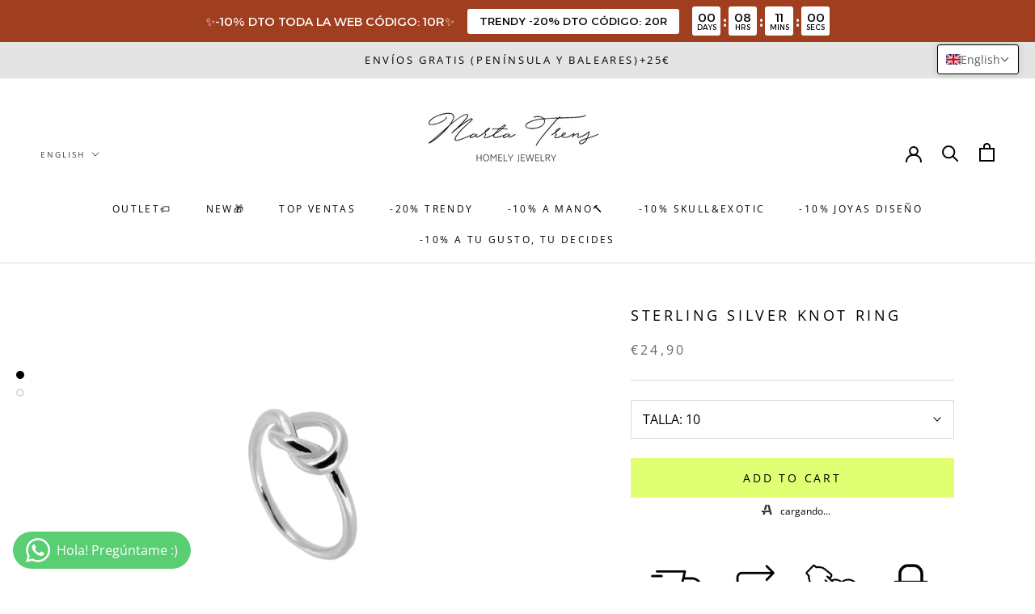

--- FILE ---
content_type: text/javascript; charset=utf-8
request_url: https://martatrens.com/en/products/anillo-nudo-plata-de-ley.js
body_size: 332
content:
{"id":7048017707217,"title":"STERLING SILVER KNOT RING","handle":"anillo-nudo-plata-de-ley","description":"\u003cp data-mce-fragment=\"1\"\u003e\u003cstrong\u003eSTERLING SILVER KNOT RING\u003c\/strong\u003e\u003c\/p\u003e\n\u003cp data-mce-fragment=\"1\"\u003eKnot ring in smooth sterling silver. Your ideal complement to be able to combine it with other models. Comfortable, practical and elegant to wear in your daily life\u003c\/p\u003e\n\u003cul data-mce-fragment=\"1\"\u003e\n\u003cli data-mce-fragment=\"1\"\u003e\n\u003cstrong data-mce-fragment=\"1\"\u003eFinish: \u003c\/strong\u003e925 Sterling Silver and 18k Gold Plated Silver\u003c\/li\u003e\n\u003cli data-mce-fragment=\"1\"\u003e\n\u003cstrong data-mce-fragment=\"1\"\u003eAvailable sizes:\u003cspan data-mce-fragment=\"1\"\u003e \u003c\/span\u003e\u003c\/strong\u003e10,12,14,16,18\u003c\/li\u003e\n\u003c\/ul\u003e","published_at":"2022-07-15T10:34:06+02:00","created_at":"2022-07-12T13:00:25+02:00","vendor":"vesmer","type":"Anillos","tags":["anillo","anillo de plata","anillos de plata"],"price":2490,"price_min":2490,"price_max":2490,"available":true,"price_varies":false,"compare_at_price":2490,"compare_at_price_min":2490,"compare_at_price_max":2490,"compare_at_price_varies":false,"variants":[{"id":41085842981073,"title":"10","option1":"10","option2":null,"option3":null,"sku":"000830721","requires_shipping":true,"taxable":true,"featured_image":null,"available":true,"name":"STERLING SILVER KNOT RING - 10","public_title":"10","options":["10"],"price":2490,"weight":0,"compare_at_price":2490,"inventory_management":"shopify","barcode":"A503","requires_selling_plan":false,"selling_plan_allocations":[]},{"id":41085843013841,"title":"12","option1":"12","option2":null,"option3":null,"sku":"000830722","requires_shipping":true,"taxable":true,"featured_image":null,"available":true,"name":"STERLING SILVER KNOT RING - 12","public_title":"12","options":["12"],"price":2490,"weight":0,"compare_at_price":2490,"inventory_management":"shopify","barcode":"","requires_selling_plan":false,"selling_plan_allocations":[]},{"id":41085843046609,"title":"14","option1":"14","option2":null,"option3":null,"sku":"000830723","requires_shipping":true,"taxable":true,"featured_image":null,"available":true,"name":"STERLING SILVER KNOT RING - 14","public_title":"14","options":["14"],"price":2490,"weight":0,"compare_at_price":2490,"inventory_management":"shopify","barcode":"","requires_selling_plan":false,"selling_plan_allocations":[]},{"id":41085843079377,"title":"16","option1":"16","option2":null,"option3":null,"sku":"000830724","requires_shipping":true,"taxable":true,"featured_image":null,"available":true,"name":"STERLING SILVER KNOT RING - 16","public_title":"16","options":["16"],"price":2490,"weight":0,"compare_at_price":2490,"inventory_management":"shopify","barcode":"","requires_selling_plan":false,"selling_plan_allocations":[]},{"id":41085843112145,"title":"18","option1":"18","option2":null,"option3":null,"sku":"000830725","requires_shipping":true,"taxable":true,"featured_image":null,"available":true,"name":"STERLING SILVER KNOT RING - 18","public_title":"18","options":["18"],"price":2490,"weight":0,"compare_at_price":2490,"inventory_management":"shopify","barcode":"","requires_selling_plan":false,"selling_plan_allocations":[]}],"images":["\/\/cdn.shopify.com\/s\/files\/1\/0576\/8465\/6337\/products\/a503.jpg?v=1657623626","\/\/cdn.shopify.com\/s\/files\/1\/0576\/8465\/6337\/products\/image1_3_0f81c519-5359-4656-a903-079144339412.jpg?v=1663860830"],"featured_image":"\/\/cdn.shopify.com\/s\/files\/1\/0576\/8465\/6337\/products\/a503.jpg?v=1657623626","options":[{"name":"TALLA","position":1,"values":["10","12","14","16","18"]}],"url":"\/en\/products\/anillo-nudo-plata-de-ley","media":[{"alt":null,"id":22373654397137,"position":1,"preview_image":{"aspect_ratio":1.0,"height":1000,"width":1000,"src":"https:\/\/cdn.shopify.com\/s\/files\/1\/0576\/8465\/6337\/products\/a503.jpg?v=1657623626"},"aspect_ratio":1.0,"height":1000,"media_type":"image","src":"https:\/\/cdn.shopify.com\/s\/files\/1\/0576\/8465\/6337\/products\/a503.jpg?v=1657623626","width":1000},{"alt":null,"id":22581071151313,"position":2,"preview_image":{"aspect_ratio":0.904,"height":3360,"width":3038,"src":"https:\/\/cdn.shopify.com\/s\/files\/1\/0576\/8465\/6337\/products\/image1_3_0f81c519-5359-4656-a903-079144339412.jpg?v=1663860830"},"aspect_ratio":0.904,"height":3360,"media_type":"image","src":"https:\/\/cdn.shopify.com\/s\/files\/1\/0576\/8465\/6337\/products\/image1_3_0f81c519-5359-4656-a903-079144339412.jpg?v=1663860830","width":3038}],"requires_selling_plan":false,"selling_plan_groups":[]}

--- FILE ---
content_type: text/javascript; charset=utf-8
request_url: https://martatrens.com/en/products/anillo-nudo-plata-de-ley.js
body_size: 326
content:
{"id":7048017707217,"title":"STERLING SILVER KNOT RING","handle":"anillo-nudo-plata-de-ley","description":"\u003cp data-mce-fragment=\"1\"\u003e\u003cstrong\u003eSTERLING SILVER KNOT RING\u003c\/strong\u003e\u003c\/p\u003e\n\u003cp data-mce-fragment=\"1\"\u003eKnot ring in smooth sterling silver. Your ideal complement to be able to combine it with other models. Comfortable, practical and elegant to wear in your daily life\u003c\/p\u003e\n\u003cul data-mce-fragment=\"1\"\u003e\n\u003cli data-mce-fragment=\"1\"\u003e\n\u003cstrong data-mce-fragment=\"1\"\u003eFinish: \u003c\/strong\u003e925 Sterling Silver and 18k Gold Plated Silver\u003c\/li\u003e\n\u003cli data-mce-fragment=\"1\"\u003e\n\u003cstrong data-mce-fragment=\"1\"\u003eAvailable sizes:\u003cspan data-mce-fragment=\"1\"\u003e \u003c\/span\u003e\u003c\/strong\u003e10,12,14,16,18\u003c\/li\u003e\n\u003c\/ul\u003e","published_at":"2022-07-15T10:34:06+02:00","created_at":"2022-07-12T13:00:25+02:00","vendor":"vesmer","type":"Anillos","tags":["anillo","anillo de plata","anillos de plata"],"price":2490,"price_min":2490,"price_max":2490,"available":true,"price_varies":false,"compare_at_price":2490,"compare_at_price_min":2490,"compare_at_price_max":2490,"compare_at_price_varies":false,"variants":[{"id":41085842981073,"title":"10","option1":"10","option2":null,"option3":null,"sku":"000830721","requires_shipping":true,"taxable":true,"featured_image":null,"available":true,"name":"STERLING SILVER KNOT RING - 10","public_title":"10","options":["10"],"price":2490,"weight":0,"compare_at_price":2490,"inventory_management":"shopify","barcode":"A503","requires_selling_plan":false,"selling_plan_allocations":[]},{"id":41085843013841,"title":"12","option1":"12","option2":null,"option3":null,"sku":"000830722","requires_shipping":true,"taxable":true,"featured_image":null,"available":true,"name":"STERLING SILVER KNOT RING - 12","public_title":"12","options":["12"],"price":2490,"weight":0,"compare_at_price":2490,"inventory_management":"shopify","barcode":"","requires_selling_plan":false,"selling_plan_allocations":[]},{"id":41085843046609,"title":"14","option1":"14","option2":null,"option3":null,"sku":"000830723","requires_shipping":true,"taxable":true,"featured_image":null,"available":true,"name":"STERLING SILVER KNOT RING - 14","public_title":"14","options":["14"],"price":2490,"weight":0,"compare_at_price":2490,"inventory_management":"shopify","barcode":"","requires_selling_plan":false,"selling_plan_allocations":[]},{"id":41085843079377,"title":"16","option1":"16","option2":null,"option3":null,"sku":"000830724","requires_shipping":true,"taxable":true,"featured_image":null,"available":true,"name":"STERLING SILVER KNOT RING - 16","public_title":"16","options":["16"],"price":2490,"weight":0,"compare_at_price":2490,"inventory_management":"shopify","barcode":"","requires_selling_plan":false,"selling_plan_allocations":[]},{"id":41085843112145,"title":"18","option1":"18","option2":null,"option3":null,"sku":"000830725","requires_shipping":true,"taxable":true,"featured_image":null,"available":true,"name":"STERLING SILVER KNOT RING - 18","public_title":"18","options":["18"],"price":2490,"weight":0,"compare_at_price":2490,"inventory_management":"shopify","barcode":"","requires_selling_plan":false,"selling_plan_allocations":[]}],"images":["\/\/cdn.shopify.com\/s\/files\/1\/0576\/8465\/6337\/products\/a503.jpg?v=1657623626","\/\/cdn.shopify.com\/s\/files\/1\/0576\/8465\/6337\/products\/image1_3_0f81c519-5359-4656-a903-079144339412.jpg?v=1663860830"],"featured_image":"\/\/cdn.shopify.com\/s\/files\/1\/0576\/8465\/6337\/products\/a503.jpg?v=1657623626","options":[{"name":"TALLA","position":1,"values":["10","12","14","16","18"]}],"url":"\/en\/products\/anillo-nudo-plata-de-ley","media":[{"alt":null,"id":22373654397137,"position":1,"preview_image":{"aspect_ratio":1.0,"height":1000,"width":1000,"src":"https:\/\/cdn.shopify.com\/s\/files\/1\/0576\/8465\/6337\/products\/a503.jpg?v=1657623626"},"aspect_ratio":1.0,"height":1000,"media_type":"image","src":"https:\/\/cdn.shopify.com\/s\/files\/1\/0576\/8465\/6337\/products\/a503.jpg?v=1657623626","width":1000},{"alt":null,"id":22581071151313,"position":2,"preview_image":{"aspect_ratio":0.904,"height":3360,"width":3038,"src":"https:\/\/cdn.shopify.com\/s\/files\/1\/0576\/8465\/6337\/products\/image1_3_0f81c519-5359-4656-a903-079144339412.jpg?v=1663860830"},"aspect_ratio":0.904,"height":3360,"media_type":"image","src":"https:\/\/cdn.shopify.com\/s\/files\/1\/0576\/8465\/6337\/products\/image1_3_0f81c519-5359-4656-a903-079144339412.jpg?v=1663860830","width":3038}],"requires_selling_plan":false,"selling_plan_groups":[]}

--- FILE ---
content_type: text/javascript; charset=utf-8
request_url: https://martatrens.com/en/products/anillo-nudo-plata-de-ley.js
body_size: 698
content:
{"id":7048017707217,"title":"STERLING SILVER KNOT RING","handle":"anillo-nudo-plata-de-ley","description":"\u003cp data-mce-fragment=\"1\"\u003e\u003cstrong\u003eSTERLING SILVER KNOT RING\u003c\/strong\u003e\u003c\/p\u003e\n\u003cp data-mce-fragment=\"1\"\u003eKnot ring in smooth sterling silver. Your ideal complement to be able to combine it with other models. Comfortable, practical and elegant to wear in your daily life\u003c\/p\u003e\n\u003cul data-mce-fragment=\"1\"\u003e\n\u003cli data-mce-fragment=\"1\"\u003e\n\u003cstrong data-mce-fragment=\"1\"\u003eFinish: \u003c\/strong\u003e925 Sterling Silver and 18k Gold Plated Silver\u003c\/li\u003e\n\u003cli data-mce-fragment=\"1\"\u003e\n\u003cstrong data-mce-fragment=\"1\"\u003eAvailable sizes:\u003cspan data-mce-fragment=\"1\"\u003e \u003c\/span\u003e\u003c\/strong\u003e10,12,14,16,18\u003c\/li\u003e\n\u003c\/ul\u003e","published_at":"2022-07-15T10:34:06+02:00","created_at":"2022-07-12T13:00:25+02:00","vendor":"vesmer","type":"Anillos","tags":["anillo","anillo de plata","anillos de plata"],"price":2490,"price_min":2490,"price_max":2490,"available":true,"price_varies":false,"compare_at_price":2490,"compare_at_price_min":2490,"compare_at_price_max":2490,"compare_at_price_varies":false,"variants":[{"id":41085842981073,"title":"10","option1":"10","option2":null,"option3":null,"sku":"000830721","requires_shipping":true,"taxable":true,"featured_image":null,"available":true,"name":"STERLING SILVER KNOT RING - 10","public_title":"10","options":["10"],"price":2490,"weight":0,"compare_at_price":2490,"inventory_management":"shopify","barcode":"A503","requires_selling_plan":false,"selling_plan_allocations":[]},{"id":41085843013841,"title":"12","option1":"12","option2":null,"option3":null,"sku":"000830722","requires_shipping":true,"taxable":true,"featured_image":null,"available":true,"name":"STERLING SILVER KNOT RING - 12","public_title":"12","options":["12"],"price":2490,"weight":0,"compare_at_price":2490,"inventory_management":"shopify","barcode":"","requires_selling_plan":false,"selling_plan_allocations":[]},{"id":41085843046609,"title":"14","option1":"14","option2":null,"option3":null,"sku":"000830723","requires_shipping":true,"taxable":true,"featured_image":null,"available":true,"name":"STERLING SILVER KNOT RING - 14","public_title":"14","options":["14"],"price":2490,"weight":0,"compare_at_price":2490,"inventory_management":"shopify","barcode":"","requires_selling_plan":false,"selling_plan_allocations":[]},{"id":41085843079377,"title":"16","option1":"16","option2":null,"option3":null,"sku":"000830724","requires_shipping":true,"taxable":true,"featured_image":null,"available":true,"name":"STERLING SILVER KNOT RING - 16","public_title":"16","options":["16"],"price":2490,"weight":0,"compare_at_price":2490,"inventory_management":"shopify","barcode":"","requires_selling_plan":false,"selling_plan_allocations":[]},{"id":41085843112145,"title":"18","option1":"18","option2":null,"option3":null,"sku":"000830725","requires_shipping":true,"taxable":true,"featured_image":null,"available":true,"name":"STERLING SILVER KNOT RING - 18","public_title":"18","options":["18"],"price":2490,"weight":0,"compare_at_price":2490,"inventory_management":"shopify","barcode":"","requires_selling_plan":false,"selling_plan_allocations":[]}],"images":["\/\/cdn.shopify.com\/s\/files\/1\/0576\/8465\/6337\/products\/a503.jpg?v=1657623626","\/\/cdn.shopify.com\/s\/files\/1\/0576\/8465\/6337\/products\/image1_3_0f81c519-5359-4656-a903-079144339412.jpg?v=1663860830"],"featured_image":"\/\/cdn.shopify.com\/s\/files\/1\/0576\/8465\/6337\/products\/a503.jpg?v=1657623626","options":[{"name":"TALLA","position":1,"values":["10","12","14","16","18"]}],"url":"\/en\/products\/anillo-nudo-plata-de-ley","media":[{"alt":null,"id":22373654397137,"position":1,"preview_image":{"aspect_ratio":1.0,"height":1000,"width":1000,"src":"https:\/\/cdn.shopify.com\/s\/files\/1\/0576\/8465\/6337\/products\/a503.jpg?v=1657623626"},"aspect_ratio":1.0,"height":1000,"media_type":"image","src":"https:\/\/cdn.shopify.com\/s\/files\/1\/0576\/8465\/6337\/products\/a503.jpg?v=1657623626","width":1000},{"alt":null,"id":22581071151313,"position":2,"preview_image":{"aspect_ratio":0.904,"height":3360,"width":3038,"src":"https:\/\/cdn.shopify.com\/s\/files\/1\/0576\/8465\/6337\/products\/image1_3_0f81c519-5359-4656-a903-079144339412.jpg?v=1663860830"},"aspect_ratio":0.904,"height":3360,"media_type":"image","src":"https:\/\/cdn.shopify.com\/s\/files\/1\/0576\/8465\/6337\/products\/image1_3_0f81c519-5359-4656-a903-079144339412.jpg?v=1663860830","width":3038}],"requires_selling_plan":false,"selling_plan_groups":[]}